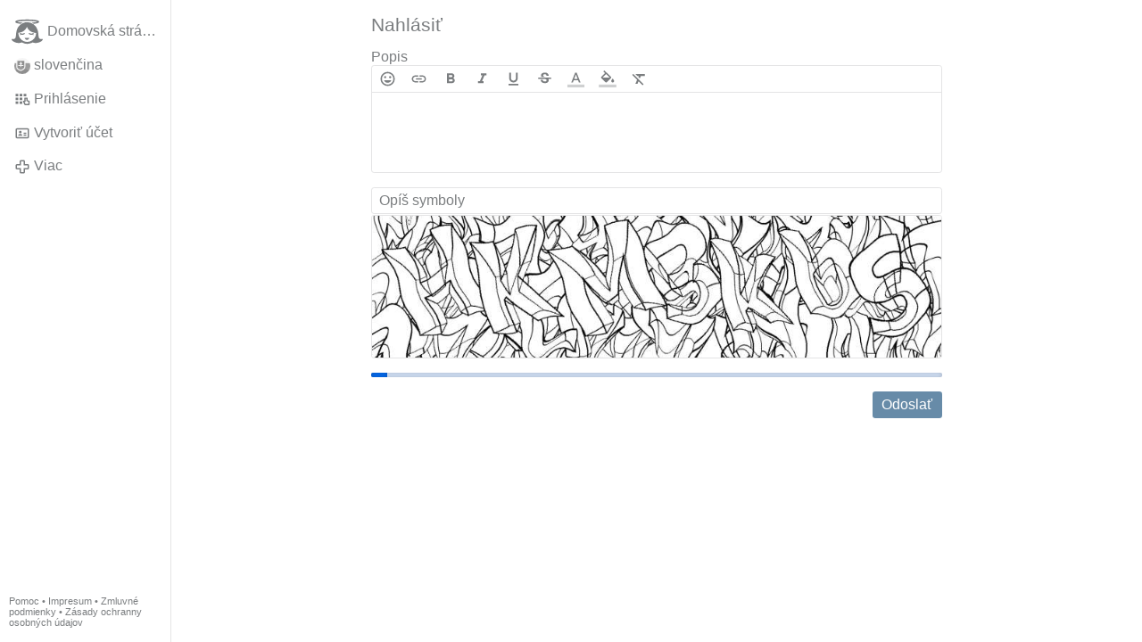

--- FILE ---
content_type: text/html; charset=utf-8
request_url: https://gloria.tv/post/8e7yyt81e6MF3GceMKBxKLvqG/request/complaint
body_size: 3486
content:
<!DOCTYPE html><html lang="sk"><head><meta charset="utf-8"><meta name="viewport" content="width=device-width,initial-scale=1,minimum-scale=0.5,maximum-scale=2"><meta name="language" content="sk"><title>Nahlásiť – Gloria.tv</title><link rel="stylesheet" href="/style/VwxYVANw84D92PDpeAQMLm2WV"><script src="/script/zhHUwDK4W1us4R1vprptsMeZ8" async></script><script type="application/json">{"language":"1D3DJrzbKVmX3VB2TRqSzVE3X","i18n":{"datetime":{"plural":"['one','few','other'][(n==1)?0:((n>=2&&n<=4)?1:2)]","year-1":"minulý rok","year-0":"tento rok","year+1":"budúci rok","year-one":"pred {#} rokom","year-many":"pred {#} roka","year-other":"pred {#} rokmi","year+one":"o {#} rok","year+few":"o {#} roky","year+many":"o {#} roka","year+other":"o {#} rokov","month-1":"minulý mesiac","month-0":"tento mesiac","month+1":"budúci mesiac","month-one":"pred {#} mesiacom","month-many":"pred {#} mesiaca","month-other":"pred {#} mesiacmi","month+one":"o {#} mesiac","month+few":"o {#} mesiace","month+many":"o {#} mesiaca","month+other":"o {#} mesiacov","week-1":"minulý týždeň","week-0":"tento týždeň","week+1":"budúci týždeň","week-one":"pred {#} týždňom","week-many":"pred {#} týždňa","week-other":"pred {#} týždňami","week+one":"o {#} týždeň","week+few":"o {#} týždne","week+many":"o {#} týždňa","week+other":"o {#} týždňov","day-2":"predvčerom","day-1":"včera","day-0":"dnes","day+1":"zajtra","day+2":"pozajtra","day-one":"pred {#} dňom","day-many":"pred {#} dňa","day-other":"pred {#} dňami","day+one":"o {#} deň","day+few":"o {#} dni","day+many":"o {#} dňa","day+other":"o {#} dní","hour-0":"v tejto hodine","hour-one":"pred {#} hodinou","hour-many":"pred {#} hodinou","hour-other":"pred {#} hodinami","hour+one":"o {#} hodinu","hour+few":"o {#} hodiny","hour+many":"o {#} hodiny","hour+other":"o {#} hodín","minute-0":"v tejto minúte","minute-one":"pred {#} minútou","minute-many":"pred {#} minúty","minute-other":"pred {#} minútami","minute+one":"o {#} minútu","minute+few":"o {#} minúty","minute+many":"o {#} minúty","minute+other":"o {#} minút","second-0":"teraz","second-one":"pred {#} sekundou","second-many":"pred {#} sekundy","second-other":"pred {#} sekundami","second+one":"o {#} sekundu","second+few":"o {#} sekundy","second+many":"o {#} sekundy","second+other":"o {#} sekúnd","sunday-1":"minulú nedeľu","sunday+1":"budúcu nedeľu","monday-1":"minulý pondelok","monday+1":"budúci pondelok","tuesday-1":"minulý utorok","tuesday+1":"budúci utorok","wednesday-1":"minulú stredu","wednesday+1":"budúcu stredu","thursday-1":"minulý štvrtok","thursday+1":"budúci štvrtok","friday-1":"minulý piatok","friday+1":"budúci piatok","saturday-1":"minulú sobotu","saturday+1":"budúcu sobotu"},"wysiwyg":{"image":"Vložiť obrázok","attach":"Pripojiť súbory","smileys":"Smajlíci","link":"Vložiť odkaz","bold":"Tučné písmo","italic":"Kurzíva","underline":"Podtržítko","striketrough":"Preškrtnuté písmo","textcolor":"Farba textu","backcolor":"Farba pozadia","clear":"Odstrániť formátovanie"}},"user":null,"synchronizer":"O4y6uvY9RQSqUSaMJmxpoKqjuqvOC8i5xNntz29Lbunp9u8XBeT7mF6hao0n7iFQMAJCJGRFWs9U48djRvqkmwKstvmj7KqcCKvJje","session":"0tIYUrDqmLxjfI7sBAzABQzgqE4CYOHLBo4z3SGLTHUeA608iFpeZ3gszALqjeUeuzsFHOypSOXiiir0yuGF2s2Z20z1G3iQoG6ES2RfnHCk","websocket":{"url":"wss://ws0001.gloria.tv/"}}</script><link rel="canonical" href="/post/8e7yyt81e6MF3GceMKBxKLvqG/request/complaint"><link rel="icon" sizes="any" href="/assets/favicon.svg" type="image/svg+xml"><link rel="icon" sizes="any" href="/assets/favicon.ico"><link rel="apple-touch-icon" sizes="180x180" href="/assets/apple-touch-icon.png"><link rel="manifest" href="/assets/manifest.webmanifest"><meta name="referrer" content="origin-when-cross-origin"><meta name="robots" content="noindex"><meta name="google" content="notranslate"></head><body><div class="frame"><nav><ul class="menu"><li><a href="/" data-load="{}"><svg viewBox="0 0 24 24" class="icon home"><use xlink:href="/icon/mascot#icon"></use></svg><svg viewBox="0 0 24 24" class="icon home"><use xlink:href="/icon/mascotinverse#icon"></use></svg>Domovská stránka</a></li><li><a href="/languages/" data-dialog="{&quot;languages&quot;:&quot;&quot;}"><span class="figure icon"><svg xmlns="http://www.w3.org/2000/svg" style="border-radius:50%" viewBox="0 0 512 512"><path fill="#0052b4" d="M0 160l256-32 256 32v192l-256 32L0 352z"/><path fill="#eee" d="M0 0h512v160H0z"/><path fill="#d80027" d="M0 352h512v160H0z"/><path fill="#eee" d="M64 63v217c0 104 144 137 144 137s144-33 144-137V63z"/><path fill="#d80027" d="M96 95v185a83 78 0 009 34h206a83 77 0 009-34V95z"/><path fill="#eee" d="M288 224h-64v-32h32v-32h-32v-32h-32v32h-32v32h32v32h-64v32h64v32h32v-32h64z"/><path fill="#0052b4" d="M152 359a247 231 0 0056 24c12-3 34-11 56-24a123 115 0 0047-45 60 56 0 00-34-10l-14 2a60 56 0 00-110 0 60 56 0 00-14-2c-12 0-24 4-34 10a123 115 0 0047 45z"/></svg></span>slovenčina</a></li><li><label for="login"><svg viewBox="0 0 24 24" class="icon"><use xlink:href="/icon/credentials#icon"></use></svg>Prihlásenie</label></li><li><a href="/signup/" data-load="{&quot;signup&quot;:&quot;&quot;}"><svg viewBox="0 0 24 24" class="icon"><use xlink:href="/icon/profile#icon"></use></svg>Vytvoriť účet</a></li><li class="dropdown"><button class="link" type="button"><svg viewBox="0 0 24 24" class="icon"><use xlink:href="/icon/more#icon"></use></svg>Viac</button><ul class="menu"><li><a href="/videos/" data-load="{&quot;videos&quot;:&quot;&quot;}"><svg viewBox="0 0 24 24" class="icon"><use xlink:href="/icon/video#icon"></use></svg>Videá</a></li><li><a href="/news/" data-load="{&quot;news&quot;:&quot;&quot;}"><svg viewBox="0 0 24 24" class="icon"><use xlink:href="/icon/story#icon"></use></svg>Správy</a></li><li><a href="/photos/" data-load="{&quot;photos&quot;:&quot;&quot;}"><svg viewBox="0 0 24 24" class="icon"><use xlink:href="/icon/photo#icon"></use></svg>Obrázky</a></li><li><a href="/albums/" data-load="{&quot;albums&quot;:&quot;&quot;}"><svg viewBox="0 0 24 24" class="icon"><use xlink:href="/icon/album#icon"></use></svg>Albumy</a></li><li class="mobile"><a href="/docs/" target="_blank"><svg viewBox="0 0 24 24" class="icon"><use xlink:href="/icon/menu#icon"></use></svg>Pomoc</a></li><li class="mobile"><a href="/docs/disclosure" target="_blank"><svg viewBox="0 0 24 24" class="icon"><use xlink:href="/icon/menu#icon"></use></svg>Impresum</a></li><li class="mobile"><a href="/docs/termsconditions" target="_blank"><svg viewBox="0 0 24 24" class="icon"><use xlink:href="/icon/menu#icon"></use></svg>Zmluvné podmienky</a></li><li class="mobile"><a href="/docs/privacypolicy" target="_blank"><svg viewBox="0 0 24 24" class="icon"><use xlink:href="/icon/menu#icon"></use></svg>Zásady ochranny osobných údajov</a></li></ul></li><li class="address"><address><a href="/docs/" target="_blank">Pomoc</a> • <a href="/docs/disclosure" target="_blank">Impresum</a> • <a href="/docs/termsconditions" target="_blank">Zmluvné podmienky</a> • <a href="/docs/privacypolicy" target="_blank">Zásady ochranny osobných údajov</a></address></li></ul></nav><main><form class="card" method="post" action="/" accept-charset="UTF-8" data-submit><input type="hidden" name="synchronizer" value="2tkZrtNXgzy8IPKIjx3mmsp98uBucRsf11jFt8RNVER84thzqKR7cP9xS6JnbOq5lyTnk8K8dzHWvjPPkN2DeqEbjaryTrOL1kw9Ohm"><input type="hidden" name="post" value="8e7yyt81e6MF3GceMKBxKLvqG"><input type="hidden" name="request" value="complaint"><fieldset><legend>Nahlásiť</legend><div class="label">Popis<div class="wysiwyg" data-wysiwyg="description"><textarea cols="100" rows="1" name="complaint-comment" maxlength="100000" required></textarea></div></div><input type="text" size="20" name="captcha-token" value="" placeholder="Opíš symboly" autocomplete="off" required pattern="[0-9A-Za-z]{7}" maxlength="7" data-nonce="e6xDHnbNqqX31DGr4ronTfbG1"><input type="hidden" name="captcha-key" value="y51i8oOqaq7sZSwnlhJwQrGBV1AGKfAaqnUdJJ7OPgiZzhlyqxA4IYDIcIpI63ibi0van4SyJW4JVX4JR3JgTKu8OmpGz3uSDiqW8zaPF75vs9o9vBkDO3Ray5KvxKGVWIwCyLK"><figure><div style="padding-top:25.000%"></div><img src="/captcha/pn3dWajQjUSHnWX74CWFyaoZ8NfwzbJjBVLWbyWzaGC8B74H1MWtLC3FDkDivOPtnGmQ2VF4WdwrqrzNfU7uyy6nelCywzfvzxfdPFVsaddKZm8uZY3VyuPJpLoyRqaMTnt1FIg0" width="800" height="200" alt="" loading="lazy" crossorigin="anonymous"></figure><button type="submit">Odoslať</button></fieldset></form></main></div><input id="login" type="checkbox"><div class="modal"><label class="backdrop" for="login"></label><div class="overlay dialog"><form class="card" method="post" action="/" accept-charset="UTF-8"><input type="hidden" name="synchronizer" value="uaY4FL3Y4A5JnszTTNSduGfGAnrgjePW5UqviHDhrht3KKTptOrqWPVPWeyesyRd2v7fc3GbxzFN0yU9mUWGycjh1F5mclq2Zhayf48"><input type="hidden" name="signup" value=""><fieldset><legend>Prihlásenie</legend><input type="text" size="100" name="identity" value="" placeholder="Telefón, e-mail alebo meno" autocomplete="username" required maxlength="100"><input type="password" size="100" name="password" value="" placeholder="Heslo" autocomplete="current-password" required maxlength="1000"><button type="submit">Odoslať</button></fieldset></form><div class="card cols"><a href="/signup/" class="button link" data-load="{&quot;signup&quot;:&quot;&quot;}">Vytvoriť účet</a><a href="/challenge/" class="button link" data-load="{&quot;challenge&quot;:&quot;&quot;}">Zabudnuté heslo?</a><label for="login" class="button">Zrušiť</label></div></div></div></body></html>